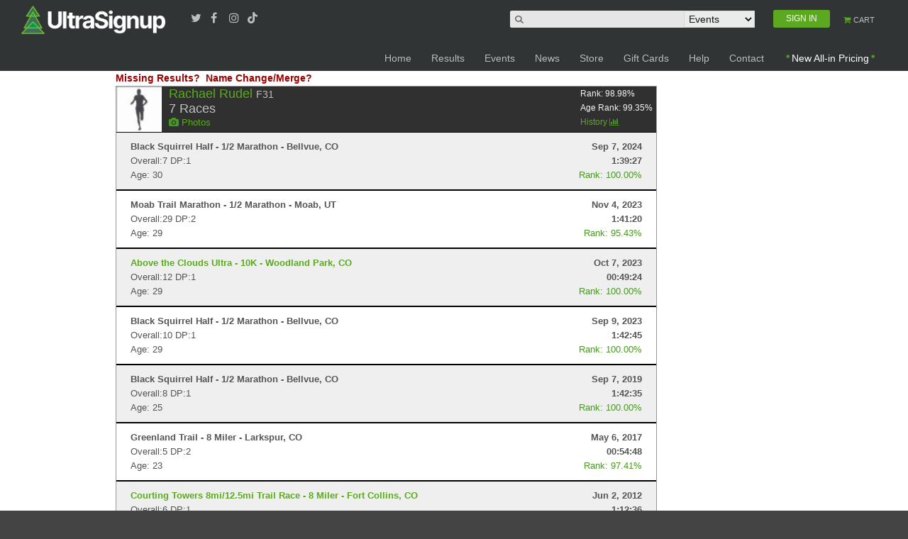

--- FILE ---
content_type: text/html; charset=utf-8
request_url: https://www.google.com/recaptcha/api2/aframe
body_size: 182
content:
<!DOCTYPE HTML><html><head><meta http-equiv="content-type" content="text/html; charset=UTF-8"></head><body><script nonce="ok_vd0IDUqF9b15hg6-W0Q">/** Anti-fraud and anti-abuse applications only. See google.com/recaptcha */ try{var clients={'sodar':'https://pagead2.googlesyndication.com/pagead/sodar?'};window.addEventListener("message",function(a){try{if(a.source===window.parent){var b=JSON.parse(a.data);var c=clients[b['id']];if(c){var d=document.createElement('img');d.src=c+b['params']+'&rc='+(localStorage.getItem("rc::a")?sessionStorage.getItem("rc::b"):"");window.document.body.appendChild(d);sessionStorage.setItem("rc::e",parseInt(sessionStorage.getItem("rc::e")||0)+1);localStorage.setItem("rc::h",'1768652605881');}}}catch(b){}});window.parent.postMessage("_grecaptcha_ready", "*");}catch(b){}</script></body></html>